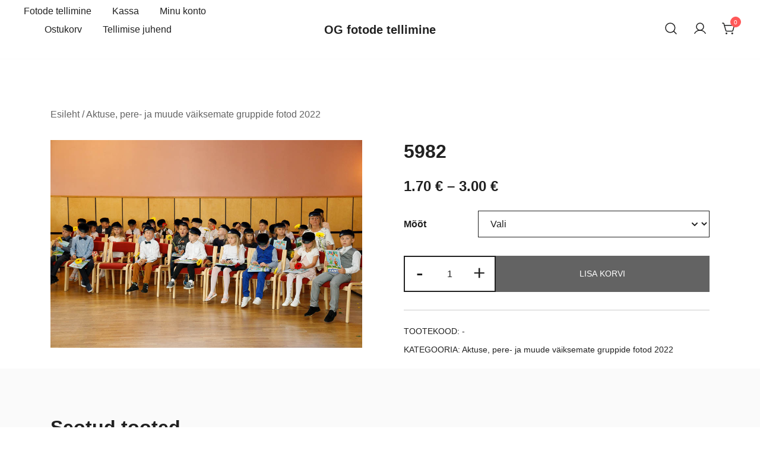

--- FILE ---
content_type: text/html; charset=UTF-8
request_url: https://og.aloel.ee/toode/5982/
body_size: 14020
content:
<!doctype html>
<html lang="et">
<head>
	<meta charset="UTF-8">
	<meta name="viewport" content="width=device-width, initial-scale=1">
	<link rel="profile" href="https://gmpg.org/xfn/11">

	<title>5982 &#8211; OG fotode tellimine</title>
<style>
#wpadminbar #wp-admin-bar-wccp_free_top_button .ab-icon:before {
	content: "\f160";
	color: #02CA02;
	top: 3px;
}
#wpadminbar #wp-admin-bar-wccp_free_top_button .ab-icon {
	transform: rotate(45deg);
}
</style>
<meta name='robots' content='max-image-preview:large' />
<link rel="alternate" type="application/rss+xml" title="OG fotode tellimine &raquo; RSS" href="https://og.aloel.ee/feed/" />
<link rel="alternate" type="application/rss+xml" title="OG fotode tellimine &raquo; Kommentaaride RSS" href="https://og.aloel.ee/comments/feed/" />
<link rel="alternate" title="oEmbed (JSON)" type="application/json+oembed" href="https://og.aloel.ee/wp-json/oembed/1.0/embed?url=https%3A%2F%2Fog.aloel.ee%2Ftoode%2F5982%2F" />
<link rel="alternate" title="oEmbed (XML)" type="text/xml+oembed" href="https://og.aloel.ee/wp-json/oembed/1.0/embed?url=https%3A%2F%2Fog.aloel.ee%2Ftoode%2F5982%2F&#038;format=xml" />
<link rel="preload" href="https://og.aloel.ee/wp-content/uploads/2022/09/IMG_5982.jpg" as="image"><style id='wp-img-auto-sizes-contain-inline-css'>
img:is([sizes=auto i],[sizes^="auto," i]){contain-intrinsic-size:3000px 1500px}
/*# sourceURL=wp-img-auto-sizes-contain-inline-css */
</style>
<link rel='stylesheet' id='emoza-woocommerce-style-css' href='https://og.aloel.ee/wp-content/themes/emoza-woocommerce/assets/css/woocommerce.min.css?ver=1.1.4' media='all' />
<style id='emoza-woocommerce-style-inline-css'>
@font-face {
			font-family: "star";
			src: url("https://og.aloel.ee/wp-content/plugins/woocommerce/assets/fonts/star.eot");
			src: url("https://og.aloel.ee/wp-content/plugins/woocommerce/assets/fonts/star.eot?#iefix") format("embedded-opentype"),
				url("https://og.aloel.ee/wp-content/plugins/woocommerce/assets/fonts/star.woff") format("woff"),
				url("https://og.aloel.ee/wp-content/plugins/woocommerce/assets/fonts/star.ttf") format("truetype"),
				url("https://og.aloel.ee/wp-content/plugins/woocommerce/assets/fonts/star.svg#star") format("svg");
			font-weight: normal;
			font-style: normal;
		}
		@font-face {
			font-family: "WooCommerce";
			src: url("https://og.aloel.ee/wp-content/plugins/woocommerce/assets/fonts/WooCommerce.eot");
			src: url("https://og.aloel.ee/wp-content/plugins/woocommerce/assets/fonts/WooCommerce.eot?#iefix") format("embedded-opentype"),
				url("https://og.aloel.ee/wp-content/plugins/woocommerce/assets/fonts/WooCommerce.woff") format("woff"),
				url("https://og.aloel.ee/wp-content/plugins/woocommerce/assets/fonts/WooCommerce.ttf") format("truetype"),
				url("https://og.aloel.ee/wp-content/plugins/woocommerce/assets/fonts/WooCommerce.svg#WooCommerce") format("svg");
			font-weight: normal;
			font-style: normal;
		}
/*# sourceURL=emoza-woocommerce-style-inline-css */
</style>
<style id='wp-emoji-styles-inline-css'>

	img.wp-smiley, img.emoji {
		display: inline !important;
		border: none !important;
		box-shadow: none !important;
		height: 1em !important;
		width: 1em !important;
		margin: 0 0.07em !important;
		vertical-align: -0.1em !important;
		background: none !important;
		padding: 0 !important;
	}
/*# sourceURL=wp-emoji-styles-inline-css */
</style>
<style id='wp-block-library-inline-css'>
:root{--wp-block-synced-color:#7a00df;--wp-block-synced-color--rgb:122,0,223;--wp-bound-block-color:var(--wp-block-synced-color);--wp-editor-canvas-background:#ddd;--wp-admin-theme-color:#007cba;--wp-admin-theme-color--rgb:0,124,186;--wp-admin-theme-color-darker-10:#006ba1;--wp-admin-theme-color-darker-10--rgb:0,107,160.5;--wp-admin-theme-color-darker-20:#005a87;--wp-admin-theme-color-darker-20--rgb:0,90,135;--wp-admin-border-width-focus:2px}@media (min-resolution:192dpi){:root{--wp-admin-border-width-focus:1.5px}}.wp-element-button{cursor:pointer}:root .has-very-light-gray-background-color{background-color:#eee}:root .has-very-dark-gray-background-color{background-color:#313131}:root .has-very-light-gray-color{color:#eee}:root .has-very-dark-gray-color{color:#313131}:root .has-vivid-green-cyan-to-vivid-cyan-blue-gradient-background{background:linear-gradient(135deg,#00d084,#0693e3)}:root .has-purple-crush-gradient-background{background:linear-gradient(135deg,#34e2e4,#4721fb 50%,#ab1dfe)}:root .has-hazy-dawn-gradient-background{background:linear-gradient(135deg,#faaca8,#dad0ec)}:root .has-subdued-olive-gradient-background{background:linear-gradient(135deg,#fafae1,#67a671)}:root .has-atomic-cream-gradient-background{background:linear-gradient(135deg,#fdd79a,#004a59)}:root .has-nightshade-gradient-background{background:linear-gradient(135deg,#330968,#31cdcf)}:root .has-midnight-gradient-background{background:linear-gradient(135deg,#020381,#2874fc)}:root{--wp--preset--font-size--normal:16px;--wp--preset--font-size--huge:42px}.has-regular-font-size{font-size:1em}.has-larger-font-size{font-size:2.625em}.has-normal-font-size{font-size:var(--wp--preset--font-size--normal)}.has-huge-font-size{font-size:var(--wp--preset--font-size--huge)}.has-text-align-center{text-align:center}.has-text-align-left{text-align:left}.has-text-align-right{text-align:right}.has-fit-text{white-space:nowrap!important}#end-resizable-editor-section{display:none}.aligncenter{clear:both}.items-justified-left{justify-content:flex-start}.items-justified-center{justify-content:center}.items-justified-right{justify-content:flex-end}.items-justified-space-between{justify-content:space-between}.screen-reader-text{border:0;clip-path:inset(50%);height:1px;margin:-1px;overflow:hidden;padding:0;position:absolute;width:1px;word-wrap:normal!important}.screen-reader-text:focus{background-color:#ddd;clip-path:none;color:#444;display:block;font-size:1em;height:auto;left:5px;line-height:normal;padding:15px 23px 14px;text-decoration:none;top:5px;width:auto;z-index:100000}html :where(.has-border-color){border-style:solid}html :where([style*=border-top-color]){border-top-style:solid}html :where([style*=border-right-color]){border-right-style:solid}html :where([style*=border-bottom-color]){border-bottom-style:solid}html :where([style*=border-left-color]){border-left-style:solid}html :where([style*=border-width]){border-style:solid}html :where([style*=border-top-width]){border-top-style:solid}html :where([style*=border-right-width]){border-right-style:solid}html :where([style*=border-bottom-width]){border-bottom-style:solid}html :where([style*=border-left-width]){border-left-style:solid}html :where(img[class*=wp-image-]){height:auto;max-width:100%}:where(figure){margin:0 0 1em}html :where(.is-position-sticky){--wp-admin--admin-bar--position-offset:var(--wp-admin--admin-bar--height,0px)}@media screen and (max-width:600px){html :where(.is-position-sticky){--wp-admin--admin-bar--position-offset:0px}}

/*# sourceURL=wp-block-library-inline-css */
</style><style id='global-styles-inline-css'>
:root{--wp--preset--aspect-ratio--square: 1;--wp--preset--aspect-ratio--4-3: 4/3;--wp--preset--aspect-ratio--3-4: 3/4;--wp--preset--aspect-ratio--3-2: 3/2;--wp--preset--aspect-ratio--2-3: 2/3;--wp--preset--aspect-ratio--16-9: 16/9;--wp--preset--aspect-ratio--9-16: 9/16;--wp--preset--color--black: #000000;--wp--preset--color--cyan-bluish-gray: #abb8c3;--wp--preset--color--white: #ffffff;--wp--preset--color--pale-pink: #f78da7;--wp--preset--color--vivid-red: #cf2e2e;--wp--preset--color--luminous-vivid-orange: #ff6900;--wp--preset--color--luminous-vivid-amber: #fcb900;--wp--preset--color--light-green-cyan: #7bdcb5;--wp--preset--color--vivid-green-cyan: #00d084;--wp--preset--color--pale-cyan-blue: #8ed1fc;--wp--preset--color--vivid-cyan-blue: #0693e3;--wp--preset--color--vivid-purple: #9b51e0;--wp--preset--color--color-0: #212121;--wp--preset--color--color-1: #757575;--wp--preset--color--color-2: #212121;--wp--preset--color--color-3: #212121;--wp--preset--color--color-4: #212121;--wp--preset--color--color-5: #f5f5f5;--wp--preset--color--color-6: #ffffff;--wp--preset--color--color-7: #ffffff;--wp--preset--gradient--vivid-cyan-blue-to-vivid-purple: linear-gradient(135deg,rgb(6,147,227) 0%,rgb(155,81,224) 100%);--wp--preset--gradient--light-green-cyan-to-vivid-green-cyan: linear-gradient(135deg,rgb(122,220,180) 0%,rgb(0,208,130) 100%);--wp--preset--gradient--luminous-vivid-amber-to-luminous-vivid-orange: linear-gradient(135deg,rgb(252,185,0) 0%,rgb(255,105,0) 100%);--wp--preset--gradient--luminous-vivid-orange-to-vivid-red: linear-gradient(135deg,rgb(255,105,0) 0%,rgb(207,46,46) 100%);--wp--preset--gradient--very-light-gray-to-cyan-bluish-gray: linear-gradient(135deg,rgb(238,238,238) 0%,rgb(169,184,195) 100%);--wp--preset--gradient--cool-to-warm-spectrum: linear-gradient(135deg,rgb(74,234,220) 0%,rgb(151,120,209) 20%,rgb(207,42,186) 40%,rgb(238,44,130) 60%,rgb(251,105,98) 80%,rgb(254,248,76) 100%);--wp--preset--gradient--blush-light-purple: linear-gradient(135deg,rgb(255,206,236) 0%,rgb(152,150,240) 100%);--wp--preset--gradient--blush-bordeaux: linear-gradient(135deg,rgb(254,205,165) 0%,rgb(254,45,45) 50%,rgb(107,0,62) 100%);--wp--preset--gradient--luminous-dusk: linear-gradient(135deg,rgb(255,203,112) 0%,rgb(199,81,192) 50%,rgb(65,88,208) 100%);--wp--preset--gradient--pale-ocean: linear-gradient(135deg,rgb(255,245,203) 0%,rgb(182,227,212) 50%,rgb(51,167,181) 100%);--wp--preset--gradient--electric-grass: linear-gradient(135deg,rgb(202,248,128) 0%,rgb(113,206,126) 100%);--wp--preset--gradient--midnight: linear-gradient(135deg,rgb(2,3,129) 0%,rgb(40,116,252) 100%);--wp--preset--font-size--small: 14px;--wp--preset--font-size--medium: 20px;--wp--preset--font-size--large: 18px;--wp--preset--font-size--x-large: 42px;--wp--preset--font-size--normal: 16px;--wp--preset--font-size--larger: 24px;--wp--preset--font-size--extra-large: 32px;--wp--preset--font-size--huge: 48px;--wp--preset--font-size--gigantic: 64px;--wp--preset--spacing--20: 0.44rem;--wp--preset--spacing--30: 0.67rem;--wp--preset--spacing--40: 1rem;--wp--preset--spacing--50: 1.5rem;--wp--preset--spacing--60: 2.25rem;--wp--preset--spacing--70: 3.38rem;--wp--preset--spacing--80: 5.06rem;--wp--preset--shadow--natural: 6px 6px 9px rgba(0, 0, 0, 0.2);--wp--preset--shadow--deep: 12px 12px 50px rgba(0, 0, 0, 0.4);--wp--preset--shadow--sharp: 6px 6px 0px rgba(0, 0, 0, 0.2);--wp--preset--shadow--outlined: 6px 6px 0px -3px rgb(255, 255, 255), 6px 6px rgb(0, 0, 0);--wp--preset--shadow--crisp: 6px 6px 0px rgb(0, 0, 0);}:root :where(.is-layout-flow) > :first-child{margin-block-start: 0;}:root :where(.is-layout-flow) > :last-child{margin-block-end: 0;}:root :where(.is-layout-flow) > *{margin-block-start: 24px;margin-block-end: 0;}:root :where(.is-layout-constrained) > :first-child{margin-block-start: 0;}:root :where(.is-layout-constrained) > :last-child{margin-block-end: 0;}:root :where(.is-layout-constrained) > *{margin-block-start: 24px;margin-block-end: 0;}:root :where(.is-layout-flex){gap: 24px;}:root :where(.is-layout-grid){gap: 24px;}body .is-layout-flex{display: flex;}.is-layout-flex{flex-wrap: wrap;align-items: center;}.is-layout-flex > :is(*, div){margin: 0;}body .is-layout-grid{display: grid;}.is-layout-grid > :is(*, div){margin: 0;}.has-black-color{color: var(--wp--preset--color--black) !important;}.has-cyan-bluish-gray-color{color: var(--wp--preset--color--cyan-bluish-gray) !important;}.has-white-color{color: var(--wp--preset--color--white) !important;}.has-pale-pink-color{color: var(--wp--preset--color--pale-pink) !important;}.has-vivid-red-color{color: var(--wp--preset--color--vivid-red) !important;}.has-luminous-vivid-orange-color{color: var(--wp--preset--color--luminous-vivid-orange) !important;}.has-luminous-vivid-amber-color{color: var(--wp--preset--color--luminous-vivid-amber) !important;}.has-light-green-cyan-color{color: var(--wp--preset--color--light-green-cyan) !important;}.has-vivid-green-cyan-color{color: var(--wp--preset--color--vivid-green-cyan) !important;}.has-pale-cyan-blue-color{color: var(--wp--preset--color--pale-cyan-blue) !important;}.has-vivid-cyan-blue-color{color: var(--wp--preset--color--vivid-cyan-blue) !important;}.has-vivid-purple-color{color: var(--wp--preset--color--vivid-purple) !important;}.has-color-0-color{color: var(--wp--preset--color--color-0) !important;}.has-color-1-color{color: var(--wp--preset--color--color-1) !important;}.has-color-2-color{color: var(--wp--preset--color--color-2) !important;}.has-color-3-color{color: var(--wp--preset--color--color-3) !important;}.has-color-4-color{color: var(--wp--preset--color--color-4) !important;}.has-color-5-color{color: var(--wp--preset--color--color-5) !important;}.has-color-6-color{color: var(--wp--preset--color--color-6) !important;}.has-color-7-color{color: var(--wp--preset--color--color-7) !important;}.has-black-background-color{background-color: var(--wp--preset--color--black) !important;}.has-cyan-bluish-gray-background-color{background-color: var(--wp--preset--color--cyan-bluish-gray) !important;}.has-white-background-color{background-color: var(--wp--preset--color--white) !important;}.has-pale-pink-background-color{background-color: var(--wp--preset--color--pale-pink) !important;}.has-vivid-red-background-color{background-color: var(--wp--preset--color--vivid-red) !important;}.has-luminous-vivid-orange-background-color{background-color: var(--wp--preset--color--luminous-vivid-orange) !important;}.has-luminous-vivid-amber-background-color{background-color: var(--wp--preset--color--luminous-vivid-amber) !important;}.has-light-green-cyan-background-color{background-color: var(--wp--preset--color--light-green-cyan) !important;}.has-vivid-green-cyan-background-color{background-color: var(--wp--preset--color--vivid-green-cyan) !important;}.has-pale-cyan-blue-background-color{background-color: var(--wp--preset--color--pale-cyan-blue) !important;}.has-vivid-cyan-blue-background-color{background-color: var(--wp--preset--color--vivid-cyan-blue) !important;}.has-vivid-purple-background-color{background-color: var(--wp--preset--color--vivid-purple) !important;}.has-color-0-background-color{background-color: var(--wp--preset--color--color-0) !important;}.has-color-1-background-color{background-color: var(--wp--preset--color--color-1) !important;}.has-color-2-background-color{background-color: var(--wp--preset--color--color-2) !important;}.has-color-3-background-color{background-color: var(--wp--preset--color--color-3) !important;}.has-color-4-background-color{background-color: var(--wp--preset--color--color-4) !important;}.has-color-5-background-color{background-color: var(--wp--preset--color--color-5) !important;}.has-color-6-background-color{background-color: var(--wp--preset--color--color-6) !important;}.has-color-7-background-color{background-color: var(--wp--preset--color--color-7) !important;}.has-black-border-color{border-color: var(--wp--preset--color--black) !important;}.has-cyan-bluish-gray-border-color{border-color: var(--wp--preset--color--cyan-bluish-gray) !important;}.has-white-border-color{border-color: var(--wp--preset--color--white) !important;}.has-pale-pink-border-color{border-color: var(--wp--preset--color--pale-pink) !important;}.has-vivid-red-border-color{border-color: var(--wp--preset--color--vivid-red) !important;}.has-luminous-vivid-orange-border-color{border-color: var(--wp--preset--color--luminous-vivid-orange) !important;}.has-luminous-vivid-amber-border-color{border-color: var(--wp--preset--color--luminous-vivid-amber) !important;}.has-light-green-cyan-border-color{border-color: var(--wp--preset--color--light-green-cyan) !important;}.has-vivid-green-cyan-border-color{border-color: var(--wp--preset--color--vivid-green-cyan) !important;}.has-pale-cyan-blue-border-color{border-color: var(--wp--preset--color--pale-cyan-blue) !important;}.has-vivid-cyan-blue-border-color{border-color: var(--wp--preset--color--vivid-cyan-blue) !important;}.has-vivid-purple-border-color{border-color: var(--wp--preset--color--vivid-purple) !important;}.has-color-0-border-color{border-color: var(--wp--preset--color--color-0) !important;}.has-color-1-border-color{border-color: var(--wp--preset--color--color-1) !important;}.has-color-2-border-color{border-color: var(--wp--preset--color--color-2) !important;}.has-color-3-border-color{border-color: var(--wp--preset--color--color-3) !important;}.has-color-4-border-color{border-color: var(--wp--preset--color--color-4) !important;}.has-color-5-border-color{border-color: var(--wp--preset--color--color-5) !important;}.has-color-6-border-color{border-color: var(--wp--preset--color--color-6) !important;}.has-color-7-border-color{border-color: var(--wp--preset--color--color-7) !important;}.has-vivid-cyan-blue-to-vivid-purple-gradient-background{background: var(--wp--preset--gradient--vivid-cyan-blue-to-vivid-purple) !important;}.has-light-green-cyan-to-vivid-green-cyan-gradient-background{background: var(--wp--preset--gradient--light-green-cyan-to-vivid-green-cyan) !important;}.has-luminous-vivid-amber-to-luminous-vivid-orange-gradient-background{background: var(--wp--preset--gradient--luminous-vivid-amber-to-luminous-vivid-orange) !important;}.has-luminous-vivid-orange-to-vivid-red-gradient-background{background: var(--wp--preset--gradient--luminous-vivid-orange-to-vivid-red) !important;}.has-very-light-gray-to-cyan-bluish-gray-gradient-background{background: var(--wp--preset--gradient--very-light-gray-to-cyan-bluish-gray) !important;}.has-cool-to-warm-spectrum-gradient-background{background: var(--wp--preset--gradient--cool-to-warm-spectrum) !important;}.has-blush-light-purple-gradient-background{background: var(--wp--preset--gradient--blush-light-purple) !important;}.has-blush-bordeaux-gradient-background{background: var(--wp--preset--gradient--blush-bordeaux) !important;}.has-luminous-dusk-gradient-background{background: var(--wp--preset--gradient--luminous-dusk) !important;}.has-pale-ocean-gradient-background{background: var(--wp--preset--gradient--pale-ocean) !important;}.has-electric-grass-gradient-background{background: var(--wp--preset--gradient--electric-grass) !important;}.has-midnight-gradient-background{background: var(--wp--preset--gradient--midnight) !important;}.has-small-font-size{font-size: var(--wp--preset--font-size--small) !important;}.has-medium-font-size{font-size: var(--wp--preset--font-size--medium) !important;}.has-large-font-size{font-size: var(--wp--preset--font-size--large) !important;}.has-x-large-font-size{font-size: var(--wp--preset--font-size--x-large) !important;}.has-normal-font-size{font-size: var(--wp--preset--font-size--normal) !important;}.has-larger-font-size{font-size: var(--wp--preset--font-size--larger) !important;}.has-extra-large-font-size{font-size: var(--wp--preset--font-size--extra-large) !important;}.has-huge-font-size{font-size: var(--wp--preset--font-size--huge) !important;}.has-gigantic-font-size{font-size: var(--wp--preset--font-size--gigantic) !important;}
/*# sourceURL=global-styles-inline-css */
</style>

<style id='classic-theme-styles-inline-css'>
/*! This file is auto-generated */
.wp-block-button__link{color:#fff;background-color:#32373c;border-radius:9999px;box-shadow:none;text-decoration:none;padding:calc(.667em + 2px) calc(1.333em + 2px);font-size:1.125em}.wp-block-file__button{background:#32373c;color:#fff;text-decoration:none}
/*# sourceURL=/wp-includes/css/classic-themes.min.css */
</style>
<style id='woocommerce-inline-inline-css'>
.woocommerce form .form-row .required { visibility: visible; }
/*# sourceURL=woocommerce-inline-inline-css */
</style>
<link rel='stylesheet' id='emoza-ehfb-css' href='https://og.aloel.ee/wp-content/themes/emoza-woocommerce/assets/css/emoza-ehfb.min.css?ver=1.1.4' media='all' />
<link rel='stylesheet' id='a3wc_sort_display-css' href='//og.aloel.ee/wp-content/uploads/sass/wc_sort_display.min.css?ver=1656614813' media='all' />
<link rel='stylesheet' id='emoza-style-min-css' href='https://og.aloel.ee/wp-content/themes/emoza-woocommerce/assets/css/styles.min.css?ver=1.1.4' media='all' />
<link rel='stylesheet' id='emoza-custom-styles-css' href='https://og.aloel.ee/wp-content/uploads/emoza/custom-styles.css?ver=1763122716' media='all' />
<link rel='stylesheet' id='emoza-style-css' href='https://og.aloel.ee/wp-content/themes/emoza-woocommerce/style.css?ver=1.1.4' media='all' />
<script src="https://og.aloel.ee/wp-includes/js/jquery/jquery.min.js?ver=3.7.1" id="jquery-core-js"></script>
<script src="https://og.aloel.ee/wp-includes/js/jquery/jquery-migrate.min.js?ver=3.4.1" id="jquery-migrate-js"></script>
<script src="https://og.aloel.ee/wp-content/plugins/woocommerce/assets/js/jquery-blockui/jquery.blockUI.min.js?ver=2.7.0-wc.10.4.3" id="wc-jquery-blockui-js" defer data-wp-strategy="defer"></script>
<script id="wc-add-to-cart-js-extra">
var wc_add_to_cart_params = {"ajax_url":"/wp-admin/admin-ajax.php","wc_ajax_url":"/?wc-ajax=%%endpoint%%","i18n_view_cart":"Vaata ostukorvi","cart_url":"https://og.aloel.ee/ostukorv/","is_cart":"","cart_redirect_after_add":"no"};
//# sourceURL=wc-add-to-cart-js-extra
</script>
<script src="https://og.aloel.ee/wp-content/plugins/woocommerce/assets/js/frontend/add-to-cart.min.js?ver=10.4.3" id="wc-add-to-cart-js" defer data-wp-strategy="defer"></script>
<script src="https://og.aloel.ee/wp-content/plugins/woocommerce/assets/js/zoom/jquery.zoom.min.js?ver=1.7.21-wc.10.4.3" id="wc-zoom-js" defer data-wp-strategy="defer"></script>
<script src="https://og.aloel.ee/wp-content/plugins/woocommerce/assets/js/flexslider/jquery.flexslider.min.js?ver=2.7.2-wc.10.4.3" id="wc-flexslider-js" defer data-wp-strategy="defer"></script>
<script id="wc-single-product-js-extra">
var wc_single_product_params = {"i18n_required_rating_text":"Palun vali hinnang","i18n_rating_options":["1 of 5 stars","2 of 5 stars","3 of 5 stars","4 of 5 stars","5 of 5 stars"],"i18n_product_gallery_trigger_text":"View full-screen image gallery","review_rating_required":"yes","flexslider":{"rtl":false,"animation":"slide","smoothHeight":true,"directionNav":false,"controlNav":"thumbnails","slideshow":false,"animationSpeed":500,"animationLoop":false,"allowOneSlide":false},"zoom_enabled":"1","zoom_options":[],"photoswipe_enabled":"","photoswipe_options":{"shareEl":false,"closeOnScroll":false,"history":false,"hideAnimationDuration":0,"showAnimationDuration":0},"flexslider_enabled":"1"};
//# sourceURL=wc-single-product-js-extra
</script>
<script src="https://og.aloel.ee/wp-content/plugins/woocommerce/assets/js/frontend/single-product.min.js?ver=10.4.3" id="wc-single-product-js" defer data-wp-strategy="defer"></script>
<script src="https://og.aloel.ee/wp-content/plugins/woocommerce/assets/js/js-cookie/js.cookie.min.js?ver=2.1.4-wc.10.4.3" id="wc-js-cookie-js" defer data-wp-strategy="defer"></script>
<script id="woocommerce-js-extra">
var woocommerce_params = {"ajax_url":"/wp-admin/admin-ajax.php","wc_ajax_url":"/?wc-ajax=%%endpoint%%","i18n_password_show":"Show password","i18n_password_hide":"Hide password"};
//# sourceURL=woocommerce-js-extra
</script>
<script src="https://og.aloel.ee/wp-content/plugins/woocommerce/assets/js/frontend/woocommerce.min.js?ver=10.4.3" id="woocommerce-js" defer data-wp-strategy="defer"></script>
<link rel="https://api.w.org/" href="https://og.aloel.ee/wp-json/" /><link rel="alternate" title="JSON" type="application/json" href="https://og.aloel.ee/wp-json/wp/v2/product/4543" /><link rel="EditURI" type="application/rsd+xml" title="RSD" href="https://og.aloel.ee/xmlrpc.php?rsd" />
<meta name="generator" content="WordPress 6.9" />
<meta name="generator" content="WooCommerce 10.4.3" />
<link rel="canonical" href="https://og.aloel.ee/toode/5982/" />
<link rel='shortlink' href='https://og.aloel.ee/?p=4543' />
<script id="wpcp_disable_Right_Click" type="text/javascript">
document.ondragstart = function() { return false;}
	function nocontext(e) {
	   return false;
	}
	document.oncontextmenu = nocontext;
</script>
<style>
.unselectable
{
-moz-user-select:none;
-webkit-user-select:none;
cursor: default;
}
html
{
-webkit-touch-callout: none;
-webkit-user-select: none;
-khtml-user-select: none;
-moz-user-select: none;
-ms-user-select: none;
user-select: none;
-webkit-tap-highlight-color: rgba(0,0,0,0);
}
</style>
<script id="wpcp_css_disable_selection" type="text/javascript">
var e = document.getElementsByTagName('body')[0];
if(e)
{
	e.setAttribute('unselectable',"on");
}
</script>
	<noscript><style>.woocommerce-product-gallery{ opacity: 1 !important; }</style></noscript>
		
<link rel='stylesheet' id='wc-blocks-style-css' href='https://og.aloel.ee/wp-content/plugins/woocommerce/assets/client/blocks/wc-blocks.css?ver=wc-10.4.3' media='all' />
</head>

<body class="wp-singular product-template-default single single-product postid-4543 wp-embed-responsive wp-theme-emoza-woocommerce theme-emoza-woocommerce woocommerce woocommerce-page woocommerce-no-js unselectable header-header_layout_1 emoza-site-layout-default woocommerce-active shop-columns-tablet-3 shop-columns-mobile-1 has-ehfb-builder" >


<div id="page" class="site">

	<a class="skip-link screen-reader-text" href="#primary">Skip to content</a>

	
            
            <header class="ehfb ehfb-header ehfb-desktop has-sticky-header sticky-always sticky-row-main-header-row" > 
                
                <div class="ehfb-rows">
                    
                        <div class="ehfb-row-wrapper ehfb-above_header_row em-d-none" style="">

                            
                            
<div class="container-fluid">
    <div class="ehfb-row ehfb-cols-3 ehfb-cols-layout-equal-desktop ehfb-cols-layout-equal-tablet ehfb-is-row-empty">
                    
            <div class="ehfb-column ehfb-column-1">
                
                
                
            </div>

                    
            <div class="ehfb-column ehfb-column-2">
                
                
                
            </div>

                    
            <div class="ehfb-column ehfb-column-3">
                
                
                
            </div>

            </div>
</div>

                                                    </div>

                    
                        <div class="ehfb-row-wrapper ehfb-main_header_row  ehfb-sticky-header" style="">

                            
                            
<div class="container-fluid">
    <div class="ehfb-row ehfb-cols-3 ehfb-cols-layout-equal-desktop ehfb-cols-layout-equal-tablet">
                    
            <div class="ehfb-column ehfb-column-1">
                
                
                <div class="ehfb-builder-item ehfb-component-menu" data-component-id="menu">        <nav id="site-navigation" class="emoza-dropdown main-navigation with-hover-delay" >
            <div id="primary-menu" class="emoza-dropdown-ul menu"><ul>
<li class="page_item page-item-6 current_page_parent"><a href="https://og.aloel.ee/">Fotode tellimine</a></li>
<li class="page_item page-item-8"><a href="https://og.aloel.ee/kassa/">Kassa</a></li>
<li class="page_item page-item-9"><a href="https://og.aloel.ee/minu-konto/">Minu konto</a></li>
<li class="page_item page-item-7"><a href="https://og.aloel.ee/ostukorv/">Ostukorv</a></li>
<li class="page_item page-item-10800"><a href="https://og.aloel.ee/tellimise-juhend/">Tellimise juhend</a></li>
</ul></div>
        </nav><!-- #site-navigation -->
    </div>
            </div>

                    
            <div class="ehfb-column ehfb-column-2">
                
                
                
<div class="ehfb-builder-item ehfb-component-logo" data-component-id="logo">
        <div class="site-branding" >
                    <p class="site-title"><a href="https://og.aloel.ee/" rel="home">OG fotode tellimine</a></p>
                </div><!-- .site-branding -->
</div>
            </div>

                    
            <div class="ehfb-column ehfb-column-3">
                
                
                <div class="ehfb-builder-item ehfb-component-search" data-component-id="search"><a href="#" class="header-search" title="Search for a product"><i class="ws-svg-icon icon-search active"><svg width="24" height="24" fill="none" xmlns="http://www.w3.org/2000/svg"><path fill-rule="evenodd" d="M10.875 3.75a7.125 7.125 0 100 14.25 7.125 7.125 0 000-14.25zM2.25 10.875a8.625 8.625 0 1117.25 0 8.625 8.625 0 01-17.25 0z" /><path fill-rule="evenodd" d="M15.913 15.914a.75.75 0 011.06 0l4.557 4.556a.75.75 0 01-1.06 1.06l-4.557-4.556a.75.75 0 010-1.06z" /></svg></i><i class="ws-svg-icon icon-cancel"><svg width="16" height="16" fill="none" viewBox="0 0 16 16" xmlns="http://www.w3.org/2000/svg"><path d="M2.219.781L.78 2.22 9.562 11l-8.78 8.781 1.437 1.438L11 12.437l8.781 8.782 1.438-1.438L12.437 11l8.782-8.781L19.78.78 11 9.562 2.219.783z" /></svg></i></a></div><div class="ehfb-builder-item ehfb-component-woo_icons" data-component-id="woo_icons">
<a class="header-item wc-account-link" href="https://og.aloel.ee/minu-konto/" title="Your account"><i class="ws-svg-icon"><svg width="24" height="24" fill="none" xmlns="http://www.w3.org/2000/svg"><path fill-rule="evenodd" d="M12 3.75a5.25 5.25 0 100 10.5 5.25 5.25 0 000-10.5zM5.25 9a6.75 6.75 0 1113.5 0 6.75 6.75 0 01-13.5 0z" /><path fill-rule="evenodd" d="M12 15.75a9.754 9.754 0 00-8.445 4.874.75.75 0 11-1.3-.75 11.254 11.254 0 0119.49 0 .75.75 0 01-1.3.75A9.754 9.754 0 0012 15.75z" /></svg></i></a>	

<div id="site-header-cart" class="site-header-cart header-item mini-cart-has-no-scroll">
    <div class="">
        <a class="cart-contents" href="https://og.aloel.ee/ostukorv/" title="View your shopping cart"><span class="cart-count"><i class="ws-svg-icon"><svg width="24" height="24" viewBox="0 0 24 24" fill="none" xmlns="http://www.w3.org/2000/svg"><path d="M7.5 21.75a1.5 1.5 0 100-3 1.5 1.5 0 000 3zM17.25 21.75a1.5 1.5 0 100-3 1.5 1.5 0 000 3z" /><path fill-rule="evenodd" d="M0 3a.75.75 0 01.75-.75h1.577A1.5 1.5 0 013.77 3.338L4.53 6h16.256a.75.75 0 01.72.956l-2.474 8.662a2.25 2.25 0 01-2.163 1.632H7.88a2.25 2.25 0 01-2.163-1.632l-2.47-8.645a.738.738 0 01-.01-.033l-.91-3.19H.75A.75.75 0 010 3zm4.959 4.5l2.201 7.706a.75.75 0 00.721.544h8.988a.75.75 0 00.72-.544L19.792 7.5H4.96z" /></svg></i><span class="count-number">0</span></span></a>    </div>
    <div class="widget woocommerce widget_shopping_cart"><div class="widgettitle">Your Cart</div><div class="widget_shopping_cart_content"></div></div></div>
</div>
            </div>

            </div>
</div>

                                                    </div>

                    
                        <div class="ehfb-row-wrapper ehfb-below_header_row em-d-none  ehfb-sticky-header" style="">

                            
                            
<div class="container-fluid">
    <div class="ehfb-row ehfb-cols-3 ehfb-cols-layout-equal-desktop ehfb-cols-layout-equal-tablet ehfb-is-row-empty">
                    
            <div class="ehfb-column ehfb-column-1">
                
                
                
            </div>

                    
            <div class="ehfb-column ehfb-column-2">
                
                
                
            </div>

                    
            <div class="ehfb-column ehfb-column-3">
                
                
                
            </div>

            </div>
</div>

                                                    </div>

                                    </div>

                
<div class="header-search-form header-search-form-row">

<form role="search" method="get" class="woocommerce-product-search" action="https://og.aloel.ee/">
	
	<label class="screen-reader-text" for="woocommerce-product-search-field-search-form-1">Search for:</label>
	<input type="search" id="woocommerce-product-search-field-search-form-1" class="search-field wc-search-field" placeholder="Search products&hellip;" value="" name="s" />
	<button type="submit" class="search-submit" value="Search" title="Search for the product"><i class="ws-svg-icon"><svg width="24" height="24" fill="none" xmlns="http://www.w3.org/2000/svg"><path fill-rule="evenodd" d="M10.875 3.75a7.125 7.125 0 100 14.25 7.125 7.125 0 000-14.25zM2.25 10.875a8.625 8.625 0 1117.25 0 8.625 8.625 0 01-17.25 0z" /><path fill-rule="evenodd" d="M15.913 15.914a.75.75 0 011.06 0l4.557 4.556a.75.75 0 01-1.06 1.06l-4.557-4.556a.75.75 0 010-1.06z" /></svg></i></button>
	<input type="hidden" name="post_type" value="product" />

		
	</form>
</div>
                
                            </header>

            
            
            
            <header class="ehfb ehfb-header ehfb-mobile" > 
                
                <div class="ehfb-rows">
                    
                        <div class="ehfb-row-wrapper ehfb-above_header_row em-d-none" style="">

                            
                            
<div class="container-fluid">
    <div class="ehfb-row ehfb-cols-3 ehfb-cols-layout-equal-desktop ehfb-cols-layout-equal-tablet ehfb-is-row-empty">
                    
            <div class="ehfb-column ehfb-column-1">
                
                
                
            </div>

                    
            <div class="ehfb-column ehfb-column-2">
                
                
                
            </div>

                    
            <div class="ehfb-column ehfb-column-3">
                
                
                
            </div>

            </div>
</div>

                                                    </div>

                    
                        <div class="ehfb-row-wrapper ehfb-main_header_row" style="">

                            
                            
<div class="container-fluid">
    <div class="ehfb-row ehfb-cols-3 ehfb-cols-layout-equal-desktop ehfb-cols-layout-equal-tablet">
                    
            <div class="ehfb-column ehfb-column-1">
                
                
                <div class="ehfb-builder-item ehfb-component-search" data-component-id="search"><a href="#" class="header-search" title="Search for a product"><i class="ws-svg-icon icon-search active"><svg width="24" height="24" fill="none" xmlns="http://www.w3.org/2000/svg"><path fill-rule="evenodd" d="M10.875 3.75a7.125 7.125 0 100 14.25 7.125 7.125 0 000-14.25zM2.25 10.875a8.625 8.625 0 1117.25 0 8.625 8.625 0 01-17.25 0z" /><path fill-rule="evenodd" d="M15.913 15.914a.75.75 0 011.06 0l4.557 4.556a.75.75 0 01-1.06 1.06l-4.557-4.556a.75.75 0 010-1.06z" /></svg></i><i class="ws-svg-icon icon-cancel"><svg width="16" height="16" fill="none" viewBox="0 0 16 16" xmlns="http://www.w3.org/2000/svg"><path d="M2.219.781L.78 2.22 9.562 11l-8.78 8.781 1.437 1.438L11 12.437l8.781 8.782 1.438-1.438L12.437 11l8.782-8.781L19.78.78 11 9.562 2.219.783z" /></svg></i></a></div>
            </div>

                    
            <div class="ehfb-column ehfb-column-2">
                
                
                
<div class="ehfb-builder-item ehfb-component-logo" data-component-id="logo">
        <div class="site-branding" >
                    <p class="site-title"><a href="https://og.aloel.ee/" rel="home">OG fotode tellimine</a></p>
                </div><!-- .site-branding -->
</div>
            </div>

                    
            <div class="ehfb-column ehfb-column-3">
                
                
                <div class="ehfb-builder-item ehfb-component-woo_icons" data-component-id="woo_icons">
<a class="header-item wc-account-link" href="https://og.aloel.ee/minu-konto/" title="Your account"><i class="ws-svg-icon"><svg width="24" height="24" fill="none" xmlns="http://www.w3.org/2000/svg"><path fill-rule="evenodd" d="M12 3.75a5.25 5.25 0 100 10.5 5.25 5.25 0 000-10.5zM5.25 9a6.75 6.75 0 1113.5 0 6.75 6.75 0 01-13.5 0z" /><path fill-rule="evenodd" d="M12 15.75a9.754 9.754 0 00-8.445 4.874.75.75 0 11-1.3-.75 11.254 11.254 0 0119.49 0 .75.75 0 01-1.3.75A9.754 9.754 0 0012 15.75z" /></svg></i></a>	

<div id="site-header-cart" class="site-header-cart header-item mini-cart-has-no-scroll">
    <div class="">
        <a class="cart-contents" href="https://og.aloel.ee/ostukorv/" title="View your shopping cart"><span class="cart-count"><i class="ws-svg-icon"><svg width="24" height="24" viewBox="0 0 24 24" fill="none" xmlns="http://www.w3.org/2000/svg"><path d="M7.5 21.75a1.5 1.5 0 100-3 1.5 1.5 0 000 3zM17.25 21.75a1.5 1.5 0 100-3 1.5 1.5 0 000 3z" /><path fill-rule="evenodd" d="M0 3a.75.75 0 01.75-.75h1.577A1.5 1.5 0 013.77 3.338L4.53 6h16.256a.75.75 0 01.72.956l-2.474 8.662a2.25 2.25 0 01-2.163 1.632H7.88a2.25 2.25 0 01-2.163-1.632l-2.47-8.645a.738.738 0 01-.01-.033l-.91-3.19H.75A.75.75 0 010 3zm4.959 4.5l2.201 7.706a.75.75 0 00.721.544h8.988a.75.75 0 00.72-.544L19.792 7.5H4.96z" /></svg></i><span class="count-number">0</span></span></a>    </div>
    <div class="widget woocommerce widget_shopping_cart"><div class="widgettitle">Your Cart</div><div class="widget_shopping_cart_content"></div></div></div>
</div><div class="ehfb-builder-item ehfb-component-mobile_hamburger" data-component-id="mobile_hamburger">
        <a href="#" class="menu-toggle" title="Open mobile offcanvas menu">
        <i class="ws-svg-icon"><svg width="16" height="11" viewBox="0 0 16 11" fill="none" xmlns="http://www.w3.org/2000/svg"><rect width="16" height="1" /><rect y="5" width="16" height="1" /><rect y="10" width="16" height="1" /></svg></i>
    </a>
</div>
            </div>

            </div>
</div>

                                                    </div>

                    
                        <div class="ehfb-row-wrapper ehfb-below_header_row em-d-none" style="">

                            
                            
<div class="container-fluid">
    <div class="ehfb-row ehfb-cols-3 ehfb-cols-layout-equal-desktop ehfb-cols-layout-equal-tablet ehfb-is-row-empty">
                    
            <div class="ehfb-column ehfb-column-1">
                
                
                
            </div>

                    
            <div class="ehfb-column ehfb-column-2">
                
                
                
            </div>

                    
            <div class="ehfb-column ehfb-column-3">
                
                
                
            </div>

            </div>
</div>

                                                    </div>

                                    </div>

                
<div class="header-search-form header-search-form-row">

<form role="search" method="get" class="woocommerce-product-search" action="https://og.aloel.ee/">
	
	<label class="screen-reader-text" for="woocommerce-product-search-field-search-form-2">Search for:</label>
	<input type="search" id="woocommerce-product-search-field-search-form-2" class="search-field wc-search-field" placeholder="Search products&hellip;" value="" name="s" />
	<button type="submit" class="search-submit" value="Search" title="Search for the product"><i class="ws-svg-icon"><svg width="24" height="24" fill="none" xmlns="http://www.w3.org/2000/svg"><path fill-rule="evenodd" d="M10.875 3.75a7.125 7.125 0 100 14.25 7.125 7.125 0 000-14.25zM2.25 10.875a8.625 8.625 0 1117.25 0 8.625 8.625 0 01-17.25 0z" /><path fill-rule="evenodd" d="M15.913 15.914a.75.75 0 011.06 0l4.557 4.556a.75.75 0 01-1.06 1.06l-4.557-4.556a.75.75 0 010-1.06z" /></svg></i></button>
	<input type="hidden" name="post_type" value="product" />

		
	</form>
</div>
                
                            </header>

            
             
        
        <div class="search-overlay"></div>

        
        <div class="ehfb ehfb-mobile_offcanvas emoza-offcanvas-menu">
            <a class="mobile-menu-close" href="#" title="Close mobile menu"><i class="ws-svg-icon icon-cancel"><svg width="16" height="16" fill="none" viewBox="0 0 16 16" xmlns="http://www.w3.org/2000/svg"><path d="M2.219.781L.78 2.22 9.562 11l-8.78 8.781 1.437 1.438L11 12.437l8.781 8.782 1.438-1.438L12.437 11l8.782-8.781L19.78.78 11 9.562 2.219.783z" /></svg></i></a>
            <div class="ehfb-mobile-offcanvas-rows">
                
<div class="container">
    <div class="ehfb-row ehfb-cols-1">
        
            <div class="ehfb-column ehfb-mobile-offcanvas-col">
                <div class="ehfb-builder-item ehfb-component-mobile_offcanvas_menu" data-component-id="mobile_offcanvas_menu"><div class="mobile-offcanvas-menu-content">
        <nav id="site-navigation-mobile" class="emoza-dropdown main-navigation" >
            <div id="primary-menu" class="emoza-dropdown-ul menu"><ul>
<li class="page_item page-item-6 current_page_parent"><a href="https://og.aloel.ee/">Fotode tellimine</a></li>
<li class="page_item page-item-8"><a href="https://og.aloel.ee/kassa/">Kassa</a></li>
<li class="page_item page-item-9"><a href="https://og.aloel.ee/minu-konto/">Minu konto</a></li>
<li class="page_item page-item-7"><a href="https://og.aloel.ee/ostukorv/">Ostukorv</a></li>
<li class="page_item page-item-10800"><a href="https://og.aloel.ee/tellimise-juhend/">Tellimise juhend</a></li>
</ul></div>
        </nav><!-- #site-navigation -->

        </div></div>
            </div>

            </div>
</div>
            </div>

            
<div class="header-search-form header-search-form-row">

<form role="search" method="get" class="woocommerce-product-search" action="https://og.aloel.ee/">
	
	<label class="screen-reader-text" for="woocommerce-product-search-field-search-form-3">Search for:</label>
	<input type="search" id="woocommerce-product-search-field-search-form-3" class="search-field wc-search-field" placeholder="Search products&hellip;" value="" name="s" />
	<button type="submit" class="search-submit" value="Search" title="Search for the product"><i class="ws-svg-icon"><svg width="24" height="24" fill="none" xmlns="http://www.w3.org/2000/svg"><path fill-rule="evenodd" d="M10.875 3.75a7.125 7.125 0 100 14.25 7.125 7.125 0 000-14.25zM2.25 10.875a8.625 8.625 0 1117.25 0 8.625 8.625 0 01-17.25 0z" /><path fill-rule="evenodd" d="M15.913 15.914a.75.75 0 011.06 0l4.557 4.556a.75.75 0 01-1.06 1.06l-4.557-4.556a.75.75 0 010-1.06z" /></svg></i></button>
	<input type="hidden" name="post_type" value="product" />

		
	</form>
</div>        </div>
        
        <div class="container content-wrapper"><div class="row main-row">
				<main id="primary" class="site-main no-sidebar emoza-tabs-style1 emoza-tabs-align-left emoza-tabs-position-default">
		<nav class="woocommerce-breadcrumb" aria-label="Breadcrumb"><a href="https://og.aloel.ee">Esileht</a>&nbsp;&#047;&nbsp;<a href="https://og.aloel.ee/fotoalbum/aktuse-pere-ja-muude-vaiksemate-gruppide-fotod-2022/">Aktuse, pere- ja muude väiksemate gruppide fotod 2022</a></nav>
					
			<div class="woocommerce-notices-wrapper"></div><div id="product-4543" class="product type-product post-4543 status-publish first instock product_cat-aktuse-pere-ja-muude-vaiksemate-gruppide-fotod-2022 has-post-thumbnail shipping-taxable purchasable product-type-variable">

	<div class="product-gallery-summary gallery-default has-thumbs-slider"><div class="woocommerce-product-gallery woocommerce-product-gallery--with-images woocommerce-product-gallery--columns-4 images" data-columns="4" style="opacity: 0; transition: opacity .25s ease-in-out;">
	<div class="woocommerce-product-gallery__wrapper">
		<div data-thumb="https://og.aloel.ee/wp-content/uploads/2022/09/IMG_5982-100x100.jpg" data-thumb-alt="5982" data-thumb-srcset=""  data-thumb-sizes="(max-width: 100px) 100vw, 100px" class="woocommerce-product-gallery__image"><a href="https://og.aloel.ee/wp-content/uploads/2022/09/IMG_5982.jpg"><img width="800" height="533" src="https://og.aloel.ee/wp-content/uploads/2022/09/IMG_5982-800x533.jpg" class="wp-post-image" alt="5982" data-caption="" data-src="https://og.aloel.ee/wp-content/uploads/2022/09/IMG_5982.jpg" data-large_image="https://og.aloel.ee/wp-content/uploads/2022/09/IMG_5982.jpg" data-large_image_width="950" data-large_image_height="633" decoding="async" fetchpriority="high" srcset="https://og.aloel.ee/wp-content/uploads/2022/09/IMG_5982-800x533.jpg 800w, https://og.aloel.ee/wp-content/uploads/2022/09/IMG_5982-420x280.jpg 420w, https://og.aloel.ee/wp-content/uploads/2022/09/IMG_5982-300x200.jpg 300w, https://og.aloel.ee/wp-content/uploads/2022/09/IMG_5982-150x100.jpg 150w, https://og.aloel.ee/wp-content/uploads/2022/09/IMG_5982-768x512.jpg 768w, https://og.aloel.ee/wp-content/uploads/2022/09/IMG_5982.jpg 950w" sizes="(max-width: 800px) 100vw, 800px" /></a></div>	</div>
</div>

	<div class="summary entry-summary">
		<h1 class="product_title entry-title">5982</h1><p class="price"><span class="woocommerce-Price-amount amount" aria-hidden="true"><bdi>1.70&nbsp;<span class="woocommerce-Price-currencySymbol">&euro;</span></bdi></span> <span aria-hidden="true">&ndash;</span> <span class="woocommerce-Price-amount amount" aria-hidden="true"><bdi>3.00&nbsp;<span class="woocommerce-Price-currencySymbol">&euro;</span></bdi></span><span class="screen-reader-text">Price range: 1.70&nbsp;&euro; through 3.00&nbsp;&euro;</span></p>

<form class="variations_form cart" action="https://og.aloel.ee/toode/5982/" method="post" enctype='multipart/form-data' data-product_id="4543" data-product_variations="[{&quot;attributes&quot;:{&quot;attribute_moot&quot;:&quot;10x15 cm&quot;},&quot;availability_html&quot;:&quot;&quot;,&quot;backorders_allowed&quot;:false,&quot;dimensions&quot;:{&quot;length&quot;:&quot;&quot;,&quot;width&quot;:&quot;&quot;,&quot;height&quot;:&quot;&quot;},&quot;dimensions_html&quot;:&quot;-&quot;,&quot;display_price&quot;:1.7,&quot;display_regular_price&quot;:1.7,&quot;image&quot;:{&quot;title&quot;:&quot;IMG_5982&quot;,&quot;caption&quot;:&quot;&quot;,&quot;url&quot;:&quot;https:\/\/og.aloel.ee\/wp-content\/uploads\/2022\/09\/IMG_5982.jpg&quot;,&quot;alt&quot;:&quot;IMG_5982&quot;,&quot;src&quot;:&quot;https:\/\/og.aloel.ee\/wp-content\/uploads\/2022\/09\/IMG_5982-800x533.jpg&quot;,&quot;srcset&quot;:&quot;https:\/\/og.aloel.ee\/wp-content\/uploads\/2022\/09\/IMG_5982-800x533.jpg 800w, https:\/\/og.aloel.ee\/wp-content\/uploads\/2022\/09\/IMG_5982-420x280.jpg 420w, https:\/\/og.aloel.ee\/wp-content\/uploads\/2022\/09\/IMG_5982-300x200.jpg 300w, https:\/\/og.aloel.ee\/wp-content\/uploads\/2022\/09\/IMG_5982-150x100.jpg 150w, https:\/\/og.aloel.ee\/wp-content\/uploads\/2022\/09\/IMG_5982-768x512.jpg 768w, https:\/\/og.aloel.ee\/wp-content\/uploads\/2022\/09\/IMG_5982.jpg 950w&quot;,&quot;sizes&quot;:&quot;(max-width: 800px) 100vw, 800px&quot;,&quot;full_src&quot;:&quot;https:\/\/og.aloel.ee\/wp-content\/uploads\/2022\/09\/IMG_5982.jpg&quot;,&quot;full_src_w&quot;:950,&quot;full_src_h&quot;:633,&quot;gallery_thumbnail_src&quot;:&quot;https:\/\/og.aloel.ee\/wp-content\/uploads\/2022\/09\/IMG_5982-100x100.jpg&quot;,&quot;gallery_thumbnail_src_w&quot;:100,&quot;gallery_thumbnail_src_h&quot;:100,&quot;thumb_src&quot;:&quot;https:\/\/og.aloel.ee\/wp-content\/uploads\/2022\/09\/IMG_5982-420x280.jpg&quot;,&quot;thumb_src_w&quot;:420,&quot;thumb_src_h&quot;:280,&quot;src_w&quot;:800,&quot;src_h&quot;:533},&quot;image_id&quot;:4148,&quot;is_downloadable&quot;:false,&quot;is_in_stock&quot;:true,&quot;is_purchasable&quot;:true,&quot;is_sold_individually&quot;:&quot;no&quot;,&quot;is_virtual&quot;:false,&quot;max_qty&quot;:&quot;&quot;,&quot;min_qty&quot;:1,&quot;price_html&quot;:&quot;&lt;span class=\&quot;price\&quot;&gt;&lt;span class=\&quot;woocommerce-Price-amount amount\&quot;&gt;&lt;bdi&gt;1.70&amp;nbsp;&lt;span class=\&quot;woocommerce-Price-currencySymbol\&quot;&gt;&amp;euro;&lt;\/span&gt;&lt;\/bdi&gt;&lt;\/span&gt;&lt;\/span&gt;&quot;,&quot;sku&quot;:&quot;&quot;,&quot;variation_description&quot;:&quot;&quot;,&quot;variation_id&quot;:4544,&quot;variation_is_active&quot;:true,&quot;variation_is_visible&quot;:true,&quot;weight&quot;:&quot;&quot;,&quot;weight_html&quot;:&quot;-&quot;},{&quot;attributes&quot;:{&quot;attribute_moot&quot;:&quot;15x23 cm&quot;},&quot;availability_html&quot;:&quot;&quot;,&quot;backorders_allowed&quot;:false,&quot;dimensions&quot;:{&quot;length&quot;:&quot;&quot;,&quot;width&quot;:&quot;&quot;,&quot;height&quot;:&quot;&quot;},&quot;dimensions_html&quot;:&quot;-&quot;,&quot;display_price&quot;:2.1,&quot;display_regular_price&quot;:2.1,&quot;image&quot;:{&quot;title&quot;:&quot;IMG_5982&quot;,&quot;caption&quot;:&quot;&quot;,&quot;url&quot;:&quot;https:\/\/og.aloel.ee\/wp-content\/uploads\/2022\/09\/IMG_5982.jpg&quot;,&quot;alt&quot;:&quot;IMG_5982&quot;,&quot;src&quot;:&quot;https:\/\/og.aloel.ee\/wp-content\/uploads\/2022\/09\/IMG_5982-800x533.jpg&quot;,&quot;srcset&quot;:&quot;https:\/\/og.aloel.ee\/wp-content\/uploads\/2022\/09\/IMG_5982-800x533.jpg 800w, https:\/\/og.aloel.ee\/wp-content\/uploads\/2022\/09\/IMG_5982-420x280.jpg 420w, https:\/\/og.aloel.ee\/wp-content\/uploads\/2022\/09\/IMG_5982-300x200.jpg 300w, https:\/\/og.aloel.ee\/wp-content\/uploads\/2022\/09\/IMG_5982-150x100.jpg 150w, https:\/\/og.aloel.ee\/wp-content\/uploads\/2022\/09\/IMG_5982-768x512.jpg 768w, https:\/\/og.aloel.ee\/wp-content\/uploads\/2022\/09\/IMG_5982.jpg 950w&quot;,&quot;sizes&quot;:&quot;(max-width: 800px) 100vw, 800px&quot;,&quot;full_src&quot;:&quot;https:\/\/og.aloel.ee\/wp-content\/uploads\/2022\/09\/IMG_5982.jpg&quot;,&quot;full_src_w&quot;:950,&quot;full_src_h&quot;:633,&quot;gallery_thumbnail_src&quot;:&quot;https:\/\/og.aloel.ee\/wp-content\/uploads\/2022\/09\/IMG_5982-100x100.jpg&quot;,&quot;gallery_thumbnail_src_w&quot;:100,&quot;gallery_thumbnail_src_h&quot;:100,&quot;thumb_src&quot;:&quot;https:\/\/og.aloel.ee\/wp-content\/uploads\/2022\/09\/IMG_5982-420x280.jpg&quot;,&quot;thumb_src_w&quot;:420,&quot;thumb_src_h&quot;:280,&quot;src_w&quot;:800,&quot;src_h&quot;:533},&quot;image_id&quot;:4148,&quot;is_downloadable&quot;:false,&quot;is_in_stock&quot;:true,&quot;is_purchasable&quot;:true,&quot;is_sold_individually&quot;:&quot;no&quot;,&quot;is_virtual&quot;:false,&quot;max_qty&quot;:&quot;&quot;,&quot;min_qty&quot;:1,&quot;price_html&quot;:&quot;&lt;span class=\&quot;price\&quot;&gt;&lt;span class=\&quot;woocommerce-Price-amount amount\&quot;&gt;&lt;bdi&gt;2.10&amp;nbsp;&lt;span class=\&quot;woocommerce-Price-currencySymbol\&quot;&gt;&amp;euro;&lt;\/span&gt;&lt;\/bdi&gt;&lt;\/span&gt;&lt;\/span&gt;&quot;,&quot;sku&quot;:&quot;&quot;,&quot;variation_description&quot;:&quot;&quot;,&quot;variation_id&quot;:4545,&quot;variation_is_active&quot;:true,&quot;variation_is_visible&quot;:true,&quot;weight&quot;:&quot;&quot;,&quot;weight_html&quot;:&quot;-&quot;},{&quot;attributes&quot;:{&quot;attribute_moot&quot;:&quot;21x30 cm&quot;},&quot;availability_html&quot;:&quot;&quot;,&quot;backorders_allowed&quot;:false,&quot;dimensions&quot;:{&quot;length&quot;:&quot;&quot;,&quot;width&quot;:&quot;&quot;,&quot;height&quot;:&quot;&quot;},&quot;dimensions_html&quot;:&quot;-&quot;,&quot;display_price&quot;:3,&quot;display_regular_price&quot;:3,&quot;image&quot;:{&quot;title&quot;:&quot;IMG_5982&quot;,&quot;caption&quot;:&quot;&quot;,&quot;url&quot;:&quot;https:\/\/og.aloel.ee\/wp-content\/uploads\/2022\/09\/IMG_5982.jpg&quot;,&quot;alt&quot;:&quot;IMG_5982&quot;,&quot;src&quot;:&quot;https:\/\/og.aloel.ee\/wp-content\/uploads\/2022\/09\/IMG_5982-800x533.jpg&quot;,&quot;srcset&quot;:&quot;https:\/\/og.aloel.ee\/wp-content\/uploads\/2022\/09\/IMG_5982-800x533.jpg 800w, https:\/\/og.aloel.ee\/wp-content\/uploads\/2022\/09\/IMG_5982-420x280.jpg 420w, https:\/\/og.aloel.ee\/wp-content\/uploads\/2022\/09\/IMG_5982-300x200.jpg 300w, https:\/\/og.aloel.ee\/wp-content\/uploads\/2022\/09\/IMG_5982-150x100.jpg 150w, https:\/\/og.aloel.ee\/wp-content\/uploads\/2022\/09\/IMG_5982-768x512.jpg 768w, https:\/\/og.aloel.ee\/wp-content\/uploads\/2022\/09\/IMG_5982.jpg 950w&quot;,&quot;sizes&quot;:&quot;(max-width: 800px) 100vw, 800px&quot;,&quot;full_src&quot;:&quot;https:\/\/og.aloel.ee\/wp-content\/uploads\/2022\/09\/IMG_5982.jpg&quot;,&quot;full_src_w&quot;:950,&quot;full_src_h&quot;:633,&quot;gallery_thumbnail_src&quot;:&quot;https:\/\/og.aloel.ee\/wp-content\/uploads\/2022\/09\/IMG_5982-100x100.jpg&quot;,&quot;gallery_thumbnail_src_w&quot;:100,&quot;gallery_thumbnail_src_h&quot;:100,&quot;thumb_src&quot;:&quot;https:\/\/og.aloel.ee\/wp-content\/uploads\/2022\/09\/IMG_5982-420x280.jpg&quot;,&quot;thumb_src_w&quot;:420,&quot;thumb_src_h&quot;:280,&quot;src_w&quot;:800,&quot;src_h&quot;:533},&quot;image_id&quot;:4148,&quot;is_downloadable&quot;:false,&quot;is_in_stock&quot;:true,&quot;is_purchasable&quot;:true,&quot;is_sold_individually&quot;:&quot;no&quot;,&quot;is_virtual&quot;:false,&quot;max_qty&quot;:&quot;&quot;,&quot;min_qty&quot;:1,&quot;price_html&quot;:&quot;&lt;span class=\&quot;price\&quot;&gt;&lt;span class=\&quot;woocommerce-Price-amount amount\&quot;&gt;&lt;bdi&gt;3.00&amp;nbsp;&lt;span class=\&quot;woocommerce-Price-currencySymbol\&quot;&gt;&amp;euro;&lt;\/span&gt;&lt;\/bdi&gt;&lt;\/span&gt;&lt;\/span&gt;&quot;,&quot;sku&quot;:&quot;&quot;,&quot;variation_description&quot;:&quot;&quot;,&quot;variation_id&quot;:4546,&quot;variation_is_active&quot;:true,&quot;variation_is_visible&quot;:true,&quot;weight&quot;:&quot;&quot;,&quot;weight_html&quot;:&quot;-&quot;}]">
	
			<table class="variations" cellspacing="0" role="presentation">
			<tbody>
									<tr>
						<th class="label"><label for="moot">Mõõt</label></th>
						<td class="value">
							<select id="moot" class="" name="attribute_moot" data-attribute_name="attribute_moot" data-show_option_none="yes"><option value="">Vali</option><option value="10x15 cm" >10x15 cm</option><option value="15x23 cm" >15x23 cm</option><option value="21x30 cm" >21x30 cm</option></select><a class="reset_variations" href="#" aria-label="Clear options">Puhasta</a>						</td>
					</tr>
							</tbody>
		</table>
		<div class="reset_variations_alert screen-reader-text" role="alert" aria-live="polite" aria-relevant="all"></div>
		
		<div class="single_variation_wrap">
			<div class="woocommerce-variation single_variation" role="alert" aria-relevant="additions"></div><div class="woocommerce-variation-add-to-cart variations_button">
	<div class="emoza-single-addtocart-wrapper">
	<div class="quantity">
	<a href="#" class="emoza-quantity-minus" title="Decrease quantity" role="button">-<span class="em-d-none">Decrease product quantity.</span></a>	<label class="screen-reader-text" for="quantity_696dd9fcd451d">5982 kogus</label>
	<input
		type="number"
				id="quantity_696dd9fcd451d"
		class="input-text qty text"
		name="quantity"
		value="1"
		aria-label="Toote kogus"
				min="1"
							step="1"
			placeholder=""
			inputmode="numeric"
			autocomplete="off"
			/>
	<a href="#" class="emoza-quantity-plus" title="Increase quantity" role="button">+<span class="em-d-none">Increase product quantity.</span></a></div>

	<button type="submit" class="single_add_to_cart_button button alt">Lisa korvi</button>

	</div>
	<input type="hidden" name="add-to-cart" value="4543" />
	<input type="hidden" name="product_id" value="4543" />
	<input type="hidden" name="variation_id" class="variation_id" value="0" />
</div>
		</div>
	
	</form>

<hr class="divider"><div class="product_meta">

	
	
		<span class="sku_wrapper">Tootekood: <span class="sku">-</span></span>

	
	<span class="posted_in">Kategooria: <a href="https://og.aloel.ee/fotoalbum/aktuse-pere-ja-muude-vaiksemate-gruppide-fotod-2022/" rel="tag">Aktuse, pere- ja muude väiksemate gruppide fotod 2022</a></span>
	
	
</div>
<div class="emoza-wc-brands-brand-wrapper"></div><div class="elements-order-end"></div>	</div>

	</div>
	<section class="related products">

					<h2>Seotud tooted</h2>
				<ul class="products columns-3">

			
					<li class="product type-product post-4219 status-publish first instock product_cat-aktuse-pere-ja-muude-vaiksemate-gruppide-fotod-2022 has-post-thumbnail shipping-taxable purchasable product-type-variable">
	<a href="https://og.aloel.ee/toode/5802/" class="woocommerce-LoopProduct-link woocommerce-loop-product__link"><div class="loop-image-wrap emoza-add-to-cart-button-layout3"><img width="420" height="630" src="https://og.aloel.ee/wp-content/uploads/2022/09/IMG_5802-420x630.jpg" class="attachment-woocommerce_thumbnail size-woocommerce_thumbnail" alt="5802" decoding="async" loading="lazy" srcset="https://og.aloel.ee/wp-content/uploads/2022/09/IMG_5802-420x630.jpg 420w, https://og.aloel.ee/wp-content/uploads/2022/09/IMG_5802-416x624.jpg 416w, https://og.aloel.ee/wp-content/uploads/2022/09/IMG_5802-200x300.jpg 200w, https://og.aloel.ee/wp-content/uploads/2022/09/IMG_5802-100x150.jpg 100w, https://og.aloel.ee/wp-content/uploads/2022/09/IMG_5802.jpg 633w" sizes="auto, (max-width: 420px) 100vw, 420px" /><div class="loop-button-wrap button-layout3 button-width-auto"><a title="Vali tootele &ldquo;5802&rdquo; omadused" href="https://og.aloel.ee/toode/5802/" aria-describedby="woocommerce_loop_add_to_cart_link_describedby_4219" data-quantity="1" class="button product_type_variable add_to_cart_button" data-product_id="4219" data-product_sku="" aria-label="Vali tootele &ldquo;5802&rdquo; omadused" rel="nofollow">Vali</a>	<span id="woocommerce_loop_add_to_cart_link_describedby_4219" class="screen-reader-text">
		This product has multiple variants. The options may be chosen on the product page	</span>
</div></div></a><h3 class="woocommerce-loop-product__title"><a class="emoza-wc-loop-product__title" href="https://og.aloel.ee/toode/5802/">5802</a></h3>
	<span class="price"><span class="woocommerce-Price-amount amount" aria-hidden="true"><bdi>1.70&nbsp;<span class="woocommerce-Price-currencySymbol">&euro;</span></bdi></span> <span aria-hidden="true">&ndash;</span> <span class="woocommerce-Price-amount amount" aria-hidden="true"><bdi>3.00&nbsp;<span class="woocommerce-Price-currencySymbol">&euro;</span></bdi></span><span class="screen-reader-text">Price range: 1.70&nbsp;&euro; through 3.00&nbsp;&euro;</span></span>
<div class="loop-button-wrap button-layout3 button-width-auto"></div></li>

			
					<li class="product type-product post-4183 status-publish instock product_cat-aktuse-pere-ja-muude-vaiksemate-gruppide-fotod-2022 has-post-thumbnail shipping-taxable purchasable product-type-variable">
	<a href="https://og.aloel.ee/toode/5789/" class="woocommerce-LoopProduct-link woocommerce-loop-product__link"><div class="loop-image-wrap emoza-add-to-cart-button-layout3"><img width="420" height="273" src="https://og.aloel.ee/wp-content/uploads/2022/09/IMG_5789-420x273.jpg" class="attachment-woocommerce_thumbnail size-woocommerce_thumbnail" alt="5789" decoding="async" loading="lazy" srcset="https://og.aloel.ee/wp-content/uploads/2022/09/IMG_5789-420x273.jpg 420w, https://og.aloel.ee/wp-content/uploads/2022/09/IMG_5789-800x520.jpg 800w, https://og.aloel.ee/wp-content/uploads/2022/09/IMG_5789-300x195.jpg 300w, https://og.aloel.ee/wp-content/uploads/2022/09/IMG_5789-150x98.jpg 150w, https://og.aloel.ee/wp-content/uploads/2022/09/IMG_5789-768x500.jpg 768w, https://og.aloel.ee/wp-content/uploads/2022/09/IMG_5789.jpg 950w" sizes="auto, (max-width: 420px) 100vw, 420px" /><div class="loop-button-wrap button-layout3 button-width-auto"><a title="Vali tootele &ldquo;5789&rdquo; omadused" href="https://og.aloel.ee/toode/5789/" aria-describedby="woocommerce_loop_add_to_cart_link_describedby_4183" data-quantity="1" class="button product_type_variable add_to_cart_button" data-product_id="4183" data-product_sku="" aria-label="Vali tootele &ldquo;5789&rdquo; omadused" rel="nofollow">Vali</a>	<span id="woocommerce_loop_add_to_cart_link_describedby_4183" class="screen-reader-text">
		This product has multiple variants. The options may be chosen on the product page	</span>
</div></div></a><h3 class="woocommerce-loop-product__title"><a class="emoza-wc-loop-product__title" href="https://og.aloel.ee/toode/5789/">5789</a></h3>
	<span class="price"><span class="woocommerce-Price-amount amount" aria-hidden="true"><bdi>1.70&nbsp;<span class="woocommerce-Price-currencySymbol">&euro;</span></bdi></span> <span aria-hidden="true">&ndash;</span> <span class="woocommerce-Price-amount amount" aria-hidden="true"><bdi>3.00&nbsp;<span class="woocommerce-Price-currencySymbol">&euro;</span></bdi></span><span class="screen-reader-text">Price range: 1.70&nbsp;&euro; through 3.00&nbsp;&euro;</span></span>
<div class="loop-button-wrap button-layout3 button-width-auto"></div></li>

			
					<li class="product type-product post-4259 status-publish last instock product_cat-aktuse-pere-ja-muude-vaiksemate-gruppide-fotod-2022 has-post-thumbnail shipping-taxable purchasable product-type-variable">
	<a href="https://og.aloel.ee/toode/5815/" class="woocommerce-LoopProduct-link woocommerce-loop-product__link"><div class="loop-image-wrap emoza-add-to-cart-button-layout3"><img width="420" height="280" src="https://og.aloel.ee/wp-content/uploads/2022/09/IMG_5815-420x280.jpg" class="attachment-woocommerce_thumbnail size-woocommerce_thumbnail" alt="5815" decoding="async" loading="lazy" srcset="https://og.aloel.ee/wp-content/uploads/2022/09/IMG_5815-420x280.jpg 420w, https://og.aloel.ee/wp-content/uploads/2022/09/IMG_5815-800x533.jpg 800w, https://og.aloel.ee/wp-content/uploads/2022/09/IMG_5815-300x200.jpg 300w, https://og.aloel.ee/wp-content/uploads/2022/09/IMG_5815-150x100.jpg 150w, https://og.aloel.ee/wp-content/uploads/2022/09/IMG_5815-768x512.jpg 768w, https://og.aloel.ee/wp-content/uploads/2022/09/IMG_5815.jpg 950w" sizes="auto, (max-width: 420px) 100vw, 420px" /><div class="loop-button-wrap button-layout3 button-width-auto"><a title="Vali tootele &ldquo;5815&rdquo; omadused" href="https://og.aloel.ee/toode/5815/" aria-describedby="woocommerce_loop_add_to_cart_link_describedby_4259" data-quantity="1" class="button product_type_variable add_to_cart_button" data-product_id="4259" data-product_sku="" aria-label="Vali tootele &ldquo;5815&rdquo; omadused" rel="nofollow">Vali</a>	<span id="woocommerce_loop_add_to_cart_link_describedby_4259" class="screen-reader-text">
		This product has multiple variants. The options may be chosen on the product page	</span>
</div></div></a><h3 class="woocommerce-loop-product__title"><a class="emoza-wc-loop-product__title" href="https://og.aloel.ee/toode/5815/">5815</a></h3>
	<span class="price"><span class="woocommerce-Price-amount amount" aria-hidden="true"><bdi>1.70&nbsp;<span class="woocommerce-Price-currencySymbol">&euro;</span></bdi></span> <span aria-hidden="true">&ndash;</span> <span class="woocommerce-Price-amount amount" aria-hidden="true"><bdi>3.00&nbsp;<span class="woocommerce-Price-currencySymbol">&euro;</span></bdi></span><span class="screen-reader-text">Price range: 1.70&nbsp;&euro; through 3.00&nbsp;&euro;</span></span>
<div class="loop-button-wrap button-layout3 button-width-auto"></div></li>

			
		</ul>

	</section>
	</div>


		
				</main><!-- #main -->
		
	

	</div></div>
            <footer class="ehfb ehfb-footer ehfb-desktop" >

                
                <div class="ehfb-rows">
                    
                        <div class="ehfb-row-wrapper ehfb-above_footer_row em-d-none" style="">

                            
                            
<div class="container">
    <div class="ehfb-row ehfb-cols-3 ehfb-cols-layout-equal ehfb-is-row-empty">
        
            <div class="ehfb-column ehfb-column-1">
                
                
                
            </div>

        
            <div class="ehfb-column ehfb-column-2">
                
                
                
            </div>

        
            <div class="ehfb-column ehfb-column-3">
                
                
                
            </div>

            </div>
</div>

                                                    </div>

                    
                        <div class="ehfb-row-wrapper ehfb-main_footer_row em-d-none" style="">

                            
                            
<div class="container">
    <div class="ehfb-row ehfb-cols-3 ehfb-cols-layout-bigleft ehfb-is-row-empty">
        
            <div class="ehfb-column ehfb-column-1">
                
                
                
            </div>

        
            <div class="ehfb-column ehfb-column-2">
                
                
                
            </div>

        
            <div class="ehfb-column ehfb-column-3">
                
                
                
            </div>

            </div>
</div>

                                                    </div>

                    
                        <div class="ehfb-row-wrapper ehfb-below_footer_row em-d-none" style="">

                            
                            
<div class="container">
    <div class="ehfb-row ehfb-cols-1 ehfb-cols-layout-equal ehfb-is-row-empty">
        
            <div class="ehfb-column ehfb-column-1">
                
                
                
            </div>

            </div>
</div>

                                                    </div>

                                    </div>
                
                
                            </footer>

            <div class="back-to-top visibility-all position-right"><i class="ws-svg-icon"><svg viewBox="0 0 24 24" fill="none" xmlns="http://www.w3.org/2000/svg"><path d="M5 15L12 8L19 15" stroke-width="1.5" stroke-linejoin="round" /></svg></i></div>
</div><!-- #page -->


<script type="speculationrules">
{"prefetch":[{"source":"document","where":{"and":[{"href_matches":"/*"},{"not":{"href_matches":["/wp-*.php","/wp-admin/*","/wp-content/uploads/*","/wp-content/*","/wp-content/plugins/*","/wp-content/themes/emoza-woocommerce/*","/*\\?(.+)"]}},{"not":{"selector_matches":"a[rel~=\"nofollow\"]"}},{"not":{"selector_matches":".no-prefetch, .no-prefetch a"}}]},"eagerness":"conservative"}]}
</script>
	<div id="wpcp-error-message" class="msgmsg-box-wpcp hideme"><span>error: </span>See klõps ei toimi!</div>
	<script>
	var timeout_result;
	function show_wpcp_message(smessage)
	{
		if (smessage !== "")
			{
			var smessage_text = '<span>Alert: </span>'+smessage;
			document.getElementById("wpcp-error-message").innerHTML = smessage_text;
			document.getElementById("wpcp-error-message").className = "msgmsg-box-wpcp warning-wpcp showme";
			clearTimeout(timeout_result);
			timeout_result = setTimeout(hide_message, 3000);
			}
	}
	function hide_message()
	{
		document.getElementById("wpcp-error-message").className = "msgmsg-box-wpcp warning-wpcp hideme";
	}
	</script>
		<style>
	@media print {
	body * {display: none !important;}
		body:after {
		content: "Seda printida ei saa!"; }
	}
	</style>
		<style type="text/css">
	#wpcp-error-message {
	    direction: ltr;
	    text-align: center;
	    transition: opacity 900ms ease 0s;
	    z-index: 99999999;
	}
	.hideme {
    	opacity:0;
    	visibility: hidden;
	}
	.showme {
    	opacity:1;
    	visibility: visible;
	}
	.msgmsg-box-wpcp {
		border:1px solid #f5aca6;
		border-radius: 10px;
		color: #555;
		font-family: Tahoma;
		font-size: 11px;
		margin: 10px;
		padding: 10px 36px;
		position: fixed;
		width: 255px;
		top: 50%;
  		left: 50%;
  		margin-top: -10px;
  		margin-left: -130px;
  		-webkit-box-shadow: 0px 0px 34px 2px rgba(242,191,191,1);
		-moz-box-shadow: 0px 0px 34px 2px rgba(242,191,191,1);
		box-shadow: 0px 0px 34px 2px rgba(242,191,191,1);
	}
	.msgmsg-box-wpcp span {
		font-weight:bold;
		text-transform:uppercase;
	}
		.warning-wpcp {
		background:#ffecec url('https://og.aloel.ee/wp-content/plugins/wp-content-copy-protector/images/warning.png') no-repeat 10px 50%;
	}
    </style>
<script type="application/ld+json">{"@context":"https://schema.org/","@graph":[{"@context":"https://schema.org/","@type":"BreadcrumbList","itemListElement":[{"@type":"ListItem","position":1,"item":{"name":"Esileht","@id":"https://og.aloel.ee"}},{"@type":"ListItem","position":2,"item":{"name":"Aktuse, pere- ja muude v\u00e4iksemate gruppide fotod 2022","@id":"https://og.aloel.ee/fotoalbum/aktuse-pere-ja-muude-vaiksemate-gruppide-fotod-2022/"}},{"@type":"ListItem","position":3,"item":{"name":"","@id":"https://og.aloel.ee/toode/5982/"}}]},{"@context":"https://schema.org/","@type":"Product","@id":"https://og.aloel.ee/toode/5982/#product","name":"5982","url":"https://og.aloel.ee/toode/5982/","description":"","image":"https://og.aloel.ee/wp-content/uploads/2022/09/IMG_5982.jpg","sku":4543,"offers":[{"@type":"AggregateOffer","lowPrice":"1.70","highPrice":"3.00","offerCount":3,"priceValidUntil":"2027-12-31","availability":"https://schema.org/InStock","url":"https://og.aloel.ee/toode/5982/","seller":{"@type":"Organization","name":"OG fotode tellimine","url":"https://og.aloel.ee"},"priceCurrency":"EUR"}]}]}</script>	<script>
		(function () {
			var c = document.body.className;
			c = c.replace(/woocommerce-no-js/, 'woocommerce-js');
			document.body.className = c;
		})();
	</script>
	<script type="text/template" id="tmpl-variation-template">
	<div class="woocommerce-variation-description">{{{ data.variation.variation_description }}}</div>
	<div class="woocommerce-variation-price">{{{ data.variation.price_html }}}</div>
	<div class="woocommerce-variation-availability">{{{ data.variation.availability_html }}}</div>
</script>
<script type="text/template" id="tmpl-unavailable-variation-template">
	<p role="alert">Vabandame, see toode ei ole saadaval. Palun proovi teistsugust kombinatsiooni.</p>
</script>
<script id="emoza-custom-js-extra">
var emoza = {"ajaxurl":"https://og.aloel.ee/wp-admin/admin-ajax.php","settings":{"misc":{"dropdowns_hover_delay":"yes"}},"i18n":{"emoza_sharebox_copy_link":"Copy link","emoza_sharebox_copy_link_copied":"Copied!"}};
//# sourceURL=emoza-custom-js-extra
</script>
<script src="https://og.aloel.ee/wp-content/themes/emoza-woocommerce/assets/js/custom.min.js?ver=1.1.4" id="emoza-custom-js"></script>
<script src="https://og.aloel.ee/wp-content/themes/emoza-woocommerce/assets/js/emoza-gallery.min.js?ver=1.1.4" id="emoza-gallery-js"></script>
<script src="https://og.aloel.ee/wp-content/plugins/woocommerce/assets/js/sourcebuster/sourcebuster.min.js?ver=10.4.3" id="sourcebuster-js-js"></script>
<script id="wc-order-attribution-js-extra">
var wc_order_attribution = {"params":{"lifetime":1.0e-5,"session":30,"base64":false,"ajaxurl":"https://og.aloel.ee/wp-admin/admin-ajax.php","prefix":"wc_order_attribution_","allowTracking":true},"fields":{"source_type":"current.typ","referrer":"current_add.rf","utm_campaign":"current.cmp","utm_source":"current.src","utm_medium":"current.mdm","utm_content":"current.cnt","utm_id":"current.id","utm_term":"current.trm","utm_source_platform":"current.plt","utm_creative_format":"current.fmt","utm_marketing_tactic":"current.tct","session_entry":"current_add.ep","session_start_time":"current_add.fd","session_pages":"session.pgs","session_count":"udata.vst","user_agent":"udata.uag"}};
//# sourceURL=wc-order-attribution-js-extra
</script>
<script src="https://og.aloel.ee/wp-content/plugins/woocommerce/assets/js/frontend/order-attribution.min.js?ver=10.4.3" id="wc-order-attribution-js"></script>
<script id="wc-cart-fragments-js-extra">
var wc_cart_fragments_params = {"ajax_url":"/wp-admin/admin-ajax.php","wc_ajax_url":"/?wc-ajax=%%endpoint%%","cart_hash_key":"wc_cart_hash_b50142ff1b210f68f9db5744f3deda1c","fragment_name":"wc_fragments_b50142ff1b210f68f9db5744f3deda1c","request_timeout":"5000"};
//# sourceURL=wc-cart-fragments-js-extra
</script>
<script src="https://og.aloel.ee/wp-content/plugins/woocommerce/assets/js/frontend/cart-fragments.min.js?ver=10.4.3" id="wc-cart-fragments-js" defer data-wp-strategy="defer"></script>
<script src="https://og.aloel.ee/wp-includes/js/underscore.min.js?ver=1.13.7" id="underscore-js"></script>
<script id="wp-util-js-extra">
var _wpUtilSettings = {"ajax":{"url":"/wp-admin/admin-ajax.php"}};
//# sourceURL=wp-util-js-extra
</script>
<script src="https://og.aloel.ee/wp-includes/js/wp-util.min.js?ver=6.9" id="wp-util-js"></script>
<script id="wc-add-to-cart-variation-js-extra">
var wc_add_to_cart_variation_params = {"wc_ajax_url":"/?wc-ajax=%%endpoint%%","i18n_no_matching_variations_text":"Vabandame, sinu valikule ei vasta \u00fckski toode. Palun proovi teistsugust kombinatsiooni.","i18n_make_a_selection_text":"Palun vali enne ostukorvi lisamist sellele tootele omadused.","i18n_unavailable_text":"Vabandame, see toode ei ole saadaval. Palun proovi teistsugust kombinatsiooni.","i18n_reset_alert_text":"Your selection has been reset. Please select some product options before adding this product to your cart."};
//# sourceURL=wc-add-to-cart-variation-js-extra
</script>
<script src="https://og.aloel.ee/wp-content/plugins/woocommerce/assets/js/frontend/add-to-cart-variation.min.js?ver=10.4.3" id="wc-add-to-cart-variation-js" defer data-wp-strategy="defer"></script>
<script id="wp-emoji-settings" type="application/json">
{"baseUrl":"https://s.w.org/images/core/emoji/17.0.2/72x72/","ext":".png","svgUrl":"https://s.w.org/images/core/emoji/17.0.2/svg/","svgExt":".svg","source":{"concatemoji":"https://og.aloel.ee/wp-includes/js/wp-emoji-release.min.js?ver=6.9"}}
</script>
<script type="module">
/*! This file is auto-generated */
const a=JSON.parse(document.getElementById("wp-emoji-settings").textContent),o=(window._wpemojiSettings=a,"wpEmojiSettingsSupports"),s=["flag","emoji"];function i(e){try{var t={supportTests:e,timestamp:(new Date).valueOf()};sessionStorage.setItem(o,JSON.stringify(t))}catch(e){}}function c(e,t,n){e.clearRect(0,0,e.canvas.width,e.canvas.height),e.fillText(t,0,0);t=new Uint32Array(e.getImageData(0,0,e.canvas.width,e.canvas.height).data);e.clearRect(0,0,e.canvas.width,e.canvas.height),e.fillText(n,0,0);const a=new Uint32Array(e.getImageData(0,0,e.canvas.width,e.canvas.height).data);return t.every((e,t)=>e===a[t])}function p(e,t){e.clearRect(0,0,e.canvas.width,e.canvas.height),e.fillText(t,0,0);var n=e.getImageData(16,16,1,1);for(let e=0;e<n.data.length;e++)if(0!==n.data[e])return!1;return!0}function u(e,t,n,a){switch(t){case"flag":return n(e,"\ud83c\udff3\ufe0f\u200d\u26a7\ufe0f","\ud83c\udff3\ufe0f\u200b\u26a7\ufe0f")?!1:!n(e,"\ud83c\udde8\ud83c\uddf6","\ud83c\udde8\u200b\ud83c\uddf6")&&!n(e,"\ud83c\udff4\udb40\udc67\udb40\udc62\udb40\udc65\udb40\udc6e\udb40\udc67\udb40\udc7f","\ud83c\udff4\u200b\udb40\udc67\u200b\udb40\udc62\u200b\udb40\udc65\u200b\udb40\udc6e\u200b\udb40\udc67\u200b\udb40\udc7f");case"emoji":return!a(e,"\ud83e\u1fac8")}return!1}function f(e,t,n,a){let r;const o=(r="undefined"!=typeof WorkerGlobalScope&&self instanceof WorkerGlobalScope?new OffscreenCanvas(300,150):document.createElement("canvas")).getContext("2d",{willReadFrequently:!0}),s=(o.textBaseline="top",o.font="600 32px Arial",{});return e.forEach(e=>{s[e]=t(o,e,n,a)}),s}function r(e){var t=document.createElement("script");t.src=e,t.defer=!0,document.head.appendChild(t)}a.supports={everything:!0,everythingExceptFlag:!0},new Promise(t=>{let n=function(){try{var e=JSON.parse(sessionStorage.getItem(o));if("object"==typeof e&&"number"==typeof e.timestamp&&(new Date).valueOf()<e.timestamp+604800&&"object"==typeof e.supportTests)return e.supportTests}catch(e){}return null}();if(!n){if("undefined"!=typeof Worker&&"undefined"!=typeof OffscreenCanvas&&"undefined"!=typeof URL&&URL.createObjectURL&&"undefined"!=typeof Blob)try{var e="postMessage("+f.toString()+"("+[JSON.stringify(s),u.toString(),c.toString(),p.toString()].join(",")+"));",a=new Blob([e],{type:"text/javascript"});const r=new Worker(URL.createObjectURL(a),{name:"wpTestEmojiSupports"});return void(r.onmessage=e=>{i(n=e.data),r.terminate(),t(n)})}catch(e){}i(n=f(s,u,c,p))}t(n)}).then(e=>{for(const n in e)a.supports[n]=e[n],a.supports.everything=a.supports.everything&&a.supports[n],"flag"!==n&&(a.supports.everythingExceptFlag=a.supports.everythingExceptFlag&&a.supports[n]);var t;a.supports.everythingExceptFlag=a.supports.everythingExceptFlag&&!a.supports.flag,a.supports.everything||((t=a.source||{}).concatemoji?r(t.concatemoji):t.wpemoji&&t.twemoji&&(r(t.twemoji),r(t.wpemoji)))});
//# sourceURL=https://og.aloel.ee/wp-includes/js/wp-emoji-loader.min.js
</script>

</body>
</html>


--- FILE ---
content_type: application/javascript
request_url: https://og.aloel.ee/wp-content/themes/emoza-woocommerce/assets/js/emoza-gallery.min.js?ver=1.1.4
body_size: 651
content:
"use strict";!function(t){var e={gallery:{productGallerySelector:".woocommerce-product-gallery",init:function(){t(document).on("wc-product-gallery-before-init",this.productGallerySelector,this.beforeProductGalleryInitHandler.bind(this)),t(document).on("wc-product-gallery-after-init",this.productGallerySelector,this.afterProductGalleryInitHandler.bind(this))},beforeProductGalleryInitHandler:function(e,a){t(a).parent().is(".gallery-quickview")&&(wc_single_product_params.flexslider.controlNav="thumbnails")},afterProductGalleryInitHandler:function(e,a){var i,l,r,a=t(a);a.parent().is(".gallery-default, .gallery-vertical, .gallery-quickview, .gallery-showcase, .gallery-full-width")&&(r=a.data("product_gallery"))&&r.$images&&((r=a.find(".flex-control-thumbs")).find("li").length<=5||(a.parent().is(".gallery-vertical, .gallery-showcase")?(r.addClass("swiper-wrapper emoza-slides"),r.find("li").addClass("swiper-slide"),r.wrapAll('<div class="swiper emoza-swiper"></div>'),(l=a.find(".emoza-swiper")).append('<div class="emoza-swiper-button emoza-swiper-button-next"></div>'),l.append('<div class="emoza-swiper-button emoza-swiper-button-prev"></div>'),i=new Swiper(l.get(0),{direction:"vertical",slidesPerView:6,spaceBetween:20,navigation:{nextEl:".emoza-swiper-button-next",prevEl:".emoza-swiper-button-prev"}}),t(window).on("resize emoza.resize",function(){var e=window.innerWidth||document.documentElement.clientWidth;e<991&&"horizontal"!==i.params.direction?(i.changeDirection("horizontal"),i.params.slidesPerView=5,i.update()):991<e&&"vertical"!==i.params.direction&&(i.changeDirection("vertical"),i.params.slidesPerView=6,i.update())}).trigger("emoza.resize")):a.parent().is(".gallery-default, .gallery-quickview, .gallery-full-width")&&(r.addClass("emoza-slides"),r.wrapAll('<div class="emoza-flexslider"></div>'),l=a.find(".emoza-flexslider"),r=a.parent().is(".gallery-quickview")?85:95,l.flexslider({namespace:"emoza-flex-",selector:".emoza-slides > li",animation:"slide",controlNav:!1,animationLoop:!1,slideshow:!1,itemWidth:r,itemMargin:20,keyboard:!1,asNavFor:a.get(0)}),l=t(".emoza-flexslider .emoza-flex-next").text(),t(".emoza-flexslider .emoza-flex-next").text("").append("<span>"+l+"</span>"),r=t(".emoza-flexslider .emoza-flex-prev").text(),t(".emoza-flexslider .emoza-flex-prev").text("").append("<span>"+r+"</span>"))))}}};t(document).ready(function(){e.gallery.init()})}(jQuery);